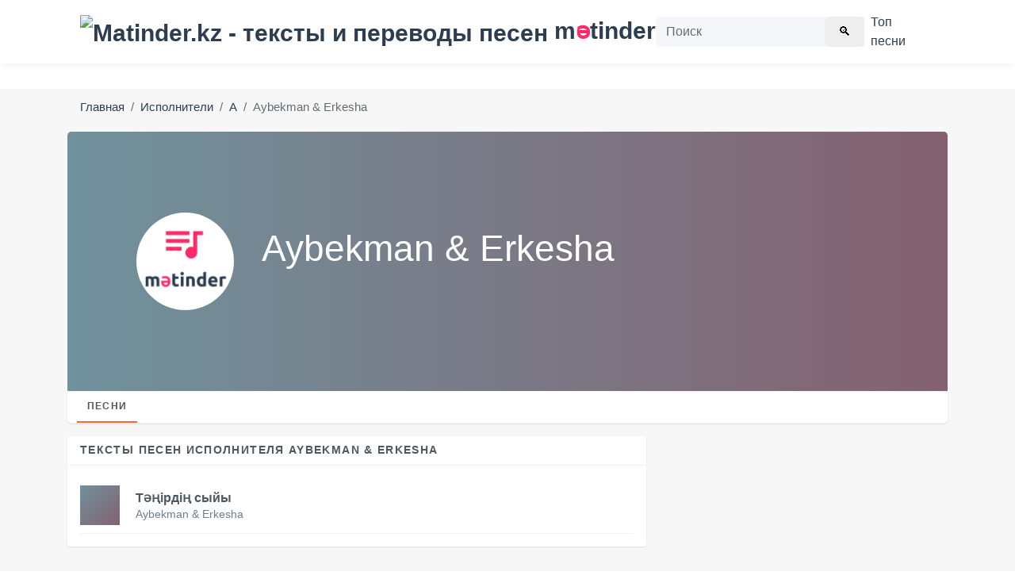

--- FILE ---
content_type: text/html; charset=utf-8
request_url: https://www.google.com/recaptcha/api2/aframe
body_size: 265
content:
<!DOCTYPE HTML><html><head><meta http-equiv="content-type" content="text/html; charset=UTF-8"></head><body><script nonce="2VhSrc0yD_0F0kkLxsUmgg">/** Anti-fraud and anti-abuse applications only. See google.com/recaptcha */ try{var clients={'sodar':'https://pagead2.googlesyndication.com/pagead/sodar?'};window.addEventListener("message",function(a){try{if(a.source===window.parent){var b=JSON.parse(a.data);var c=clients[b['id']];if(c){var d=document.createElement('img');d.src=c+b['params']+'&rc='+(localStorage.getItem("rc::a")?sessionStorage.getItem("rc::b"):"");window.document.body.appendChild(d);sessionStorage.setItem("rc::e",parseInt(sessionStorage.getItem("rc::e")||0)+1);localStorage.setItem("rc::h",'1768971942042');}}}catch(b){}});window.parent.postMessage("_grecaptcha_ready", "*");}catch(b){}</script></body></html>